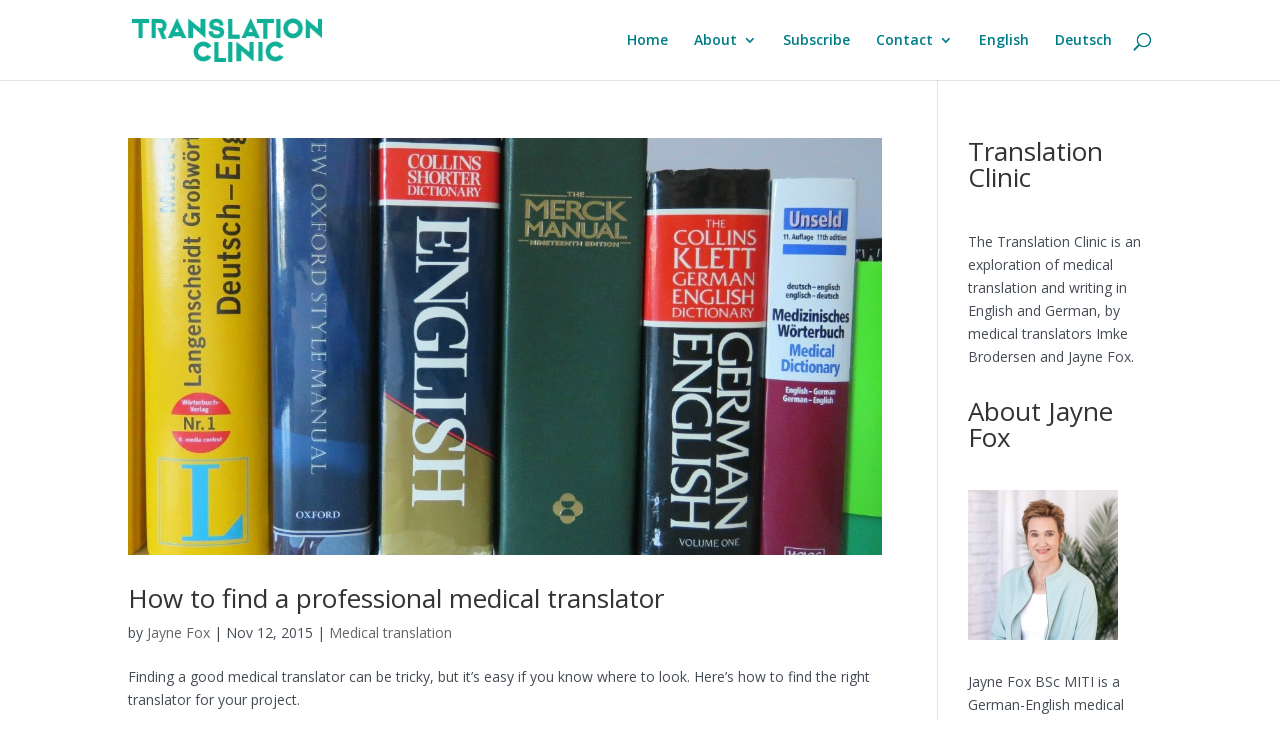

--- FILE ---
content_type: text/css
request_url: https://translation-clinic.com/wp-content/themes/Divi-Child/style.css?ver=4.22.2
body_size: -200
content:
/*
 Theme Name:     Divi for Translation Clinic
 Theme URI:      http://www.the-translators.com
 Description:    Divi Child Theme
 Author:         Tanya Quintieri
 Author URI:     http://www.elegantthemes.com
 Template:       Divi
 Version:        1.0.0
*/
 
@import url("../Divi/style.css");
 
/* =Theme customization starts here
------------------------------------------------------- */


--- FILE ---
content_type: text/css
request_url: https://translation-clinic.com/wp-content/et-cache/global/et-divi-customizer-global.min.css?ver=1768837754
body_size: 685
content:
body{color:#464c55}#et_search_icon:hover,.mobile_menu_bar:before,.mobile_menu_bar:after,.et_toggle_slide_menu:after,.et-social-icon a:hover,.et_pb_sum,.et_pb_pricing li a,.et_pb_pricing_table_button,.et_overlay:before,.entry-summary p.price ins,.et_pb_member_social_links a:hover,.et_pb_widget li a:hover,.et_pb_filterable_portfolio .et_pb_portfolio_filters li a.active,.et_pb_filterable_portfolio .et_pb_portofolio_pagination ul li a.active,.et_pb_gallery .et_pb_gallery_pagination ul li a.active,.wp-pagenavi span.current,.wp-pagenavi a:hover,.nav-single a,.tagged_as a,.posted_in a{color:#00ae98}.et_pb_contact_submit,.et_password_protected_form .et_submit_button,.et_pb_bg_layout_light .et_pb_newsletter_button,.comment-reply-link,.form-submit .et_pb_button,.et_pb_bg_layout_light .et_pb_promo_button,.et_pb_bg_layout_light .et_pb_more_button,.et_pb_contact p input[type="checkbox"]:checked+label i:before,.et_pb_bg_layout_light.et_pb_module.et_pb_button{color:#00ae98}.footer-widget h4{color:#00ae98}.et-search-form,.nav li ul,.et_mobile_menu,.footer-widget li:before,.et_pb_pricing li:before,blockquote{border-color:#00ae98}.et_pb_counter_amount,.et_pb_featured_table .et_pb_pricing_heading,.et_quote_content,.et_link_content,.et_audio_content,.et_pb_post_slider.et_pb_bg_layout_dark,.et_slide_in_menu_container,.et_pb_contact p input[type="radio"]:checked+label i:before{background-color:#00ae98}a{color:#00ae98}.et_secondary_nav_enabled #page-container #top-header{background-color:#007c88!important}#et-secondary-nav li ul{background-color:#007c88}.et_header_style_centered .mobile_nav .select_page,.et_header_style_split .mobile_nav .select_page,.et_nav_text_color_light #top-menu>li>a,.et_nav_text_color_dark #top-menu>li>a,#top-menu a,.et_mobile_menu li a,.et_nav_text_color_light .et_mobile_menu li a,.et_nav_text_color_dark .et_mobile_menu li a,#et_search_icon:before,.et_search_form_container input,span.et_close_search_field:after,#et-top-navigation .et-cart-info{color:#007c88}.et_search_form_container input::-moz-placeholder{color:#007c88}.et_search_form_container input::-webkit-input-placeholder{color:#007c88}.et_search_form_container input:-ms-input-placeholder{color:#007c88}#top-menu li.current-menu-ancestor>a,#top-menu li.current-menu-item>a,#top-menu li.current_page_item>a{color:#00ae98}#main-footer{background-color:#464c55}#main-footer .footer-widget h4,#main-footer .widget_block h1,#main-footer .widget_block h2,#main-footer .widget_block h3,#main-footer .widget_block h4,#main-footer .widget_block h5,#main-footer .widget_block h6{color:#00ae98}.footer-widget li:before{border-color:#00ae98}@media only screen and (min-width:981px){.et_fixed_nav #page-container .et-fixed-header#top-header{background-color:#007c88!important}.et_fixed_nav #page-container .et-fixed-header#top-header #et-secondary-nav li ul{background-color:#007c88}.et-fixed-header #top-menu a,.et-fixed-header #et_search_icon:before,.et-fixed-header #et_top_search .et-search-form input,.et-fixed-header .et_search_form_container input,.et-fixed-header .et_close_search_field:after,.et-fixed-header #et-top-navigation .et-cart-info{color:#007c88!important}.et-fixed-header .et_search_form_container input::-moz-placeholder{color:#007c88!important}.et-fixed-header .et_search_form_container input::-webkit-input-placeholder{color:#007c88!important}.et-fixed-header .et_search_form_container input:-ms-input-placeholder{color:#007c88!important}.et-fixed-header #top-menu li.current-menu-ancestor>a,.et-fixed-header #top-menu li.current-menu-item>a,.et-fixed-header #top-menu li.current_page_item>a{color:#00ae98!important}}@media only screen and (min-width:1350px){.et_pb_row{padding:27px 0}.et_pb_section{padding:54px 0}.single.et_pb_pagebuilder_layout.et_full_width_page .et_post_meta_wrapper{padding-top:81px}.et_pb_fullwidth_section{padding:0}}#footer-bottom{display:none}